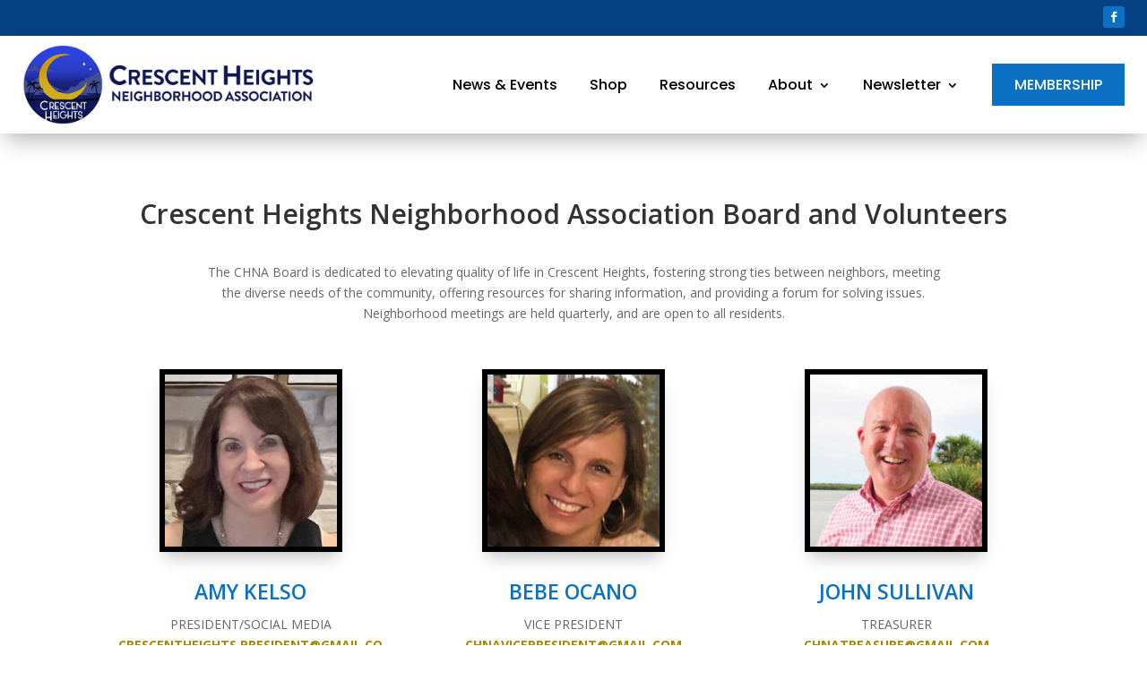

--- FILE ---
content_type: text/css
request_url: https://crescentheightsneighborhood.com/wp-content/et-cache/global/et-divi-customizer-global.min.css?ver=1765055838
body_size: 390
content:
.woocommerce ul.products li.product,.woocommerce-page ul.products li.product{position:relative}.dj-sale-badge{position:absolute;top:10px;left:10px;z-index:5;background:#e3342f;color:#fff;font-size:11px;font-weight:700;text-transform:uppercase;letter-spacing:0.06em;padding:6px 10px;border-radius:3px}.dj-sale-badge{transform:translateY(0)}h2,.product .related h2,.et_pb_column_1_2 .et_quote_content blockquote p{font-weight:700;line-height:1.3em}.checkout-button{color:black}.tribe-events-template #sidebar{display:none!important}.tribe-events-template #left-area,.tribe-events-template .et_pb_column.et_pb_column_2_3{width:100%!important}.tribe-events-before-html h1{padding-bottom:25px!important;font-size:42px;margin-top:-25px}.tribe-common .tribe-common-h--alt{font-weight:bold!important}.tribe-events .tribe-events-calendar-month__calendar-event{margin:var(--tec-spacer-1) 0;padding:0 var(--tec-spacer-3);position:relative;background-color:aquamarine!important}.tribe-events .tribe-events-calendar-month__day--past .tribe-events-calendar-month__calendar-event{opacity:.64;background-color:aquamarine!important}.single-product div.product div.product-addon-totals .wc-pao-subtotal-line p.price{margin:0;font-weight:700}.et-cart-info{display:none}@media only screen and (max-width:980px){.et_pb_slider .et_pb_slide_2.et_pb_slide>.et_pb_container,.et_pb_slider .et_pb_slide_3.et_pb_slide>.et_pb_container{width:86%!important}}#footer-info{text-align:left;color:#67c2f6;padding-bottom:10px;float:none;text-align:center}a{color:#a88805}